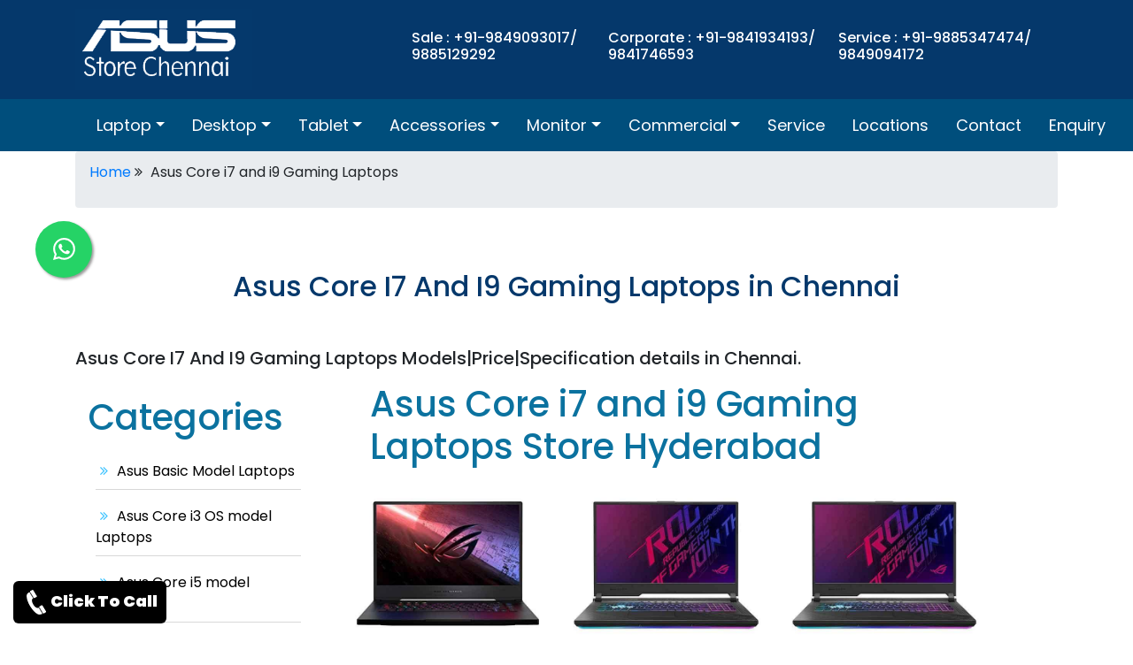

--- FILE ---
content_type: text/html; charset=UTF-8
request_url: https://www.asusshowroom.in/asus-core-i7-and-i9-gaming-laptops.html
body_size: 7957
content:
<!DOCTYPE html>
<html lang="en">
<head>
	<meta charset="UTF-8">
	<meta name="viewport" content="width=device-width, initial-scale=1.0">
	<link rel="stylesheet" href="https://cdn.jsdelivr.net/npm/bootstrap@4.6.2/dist/css/bootstrap.min.css" />
	<link rel="stylesheet" type="text/css" href="https://www.asusshowroom.in/css/style.css" />
	<link rel="stylesheet" href="https://cdnjs.cloudflare.com/ajax/libs/font-awesome/4.7.0/css/font-awesome.min.css">
	<link rel="stylesheet" type="text/css" href="css/whatsapp_float.css">
	<meta name="robots" content="index, follow" />
	<meta name="keywords" content="asus Asus Core i7 and i9 Gaming Laptops store chennai,asus Asus Core i7 and i9 Gaming Laptops store near me,asus india,asus Asus Core i7 and i9 Gaming Laptops store near me,asus store online,asus laptops,asus desktops,asus store,asus store Chennai,asus store locator,asus mobile showroom in chennai,Chennai,asus vivobook laptop,asus showroom,asus showroom near me,asus laptop showroom near me,asus showroom in chennai anna nagar,asus showroom in tambaram,asus showroom in velachery,asus showroom in ambattur,asus showroom in valluvarkottam,asus showroom in nungambakkam,asus showroom in kodambakkam high road,asus mobile,asus tablet,asus rog laptop,asus rog mobile,asus laptop showroom in chennai,asus laptop showroom,asus desktop computer,asus dealers,asus supplier,asus distributor,asus vivobook 15,asus expertbook b9,asus expertbook b9450,asus vivo aio v222ua,asus desktop i5,asus desktop i3,asus desktop i7,asus gaming desktop,asus gaming pc,asus gaming monitor,asus gaming monitor 4k,asus ROG Swift PG27UQ 27 inch Gaming Monitor,asus TUF Gaming,asus tablet 4g,asus tablet 4g 10 inch,asus server,asus workstation laptop,asus Workstations,asus Server & Workstation,asus laptop store,chennai,Chennai,anna nagar,velachery,ambattur,kodambakkam,nungambakkam" />
	<meta name="author" content="Administrator" />
	<meta name="description" content="contact 9551913312 - Asus Core i7 and i9 Gaming Laptops dealers hyderabad, Asus Core i7 and i9 Gaming Laptops in hyderabad, Latest Asus Core i7 and i9 Gaming Laptops price hyderabad, Buy Asus Core i7 and i9 Gaming Laptops online hyderabad, Best Asus Core i7 and i9 Gaming Laptops pricelist hyderabad, asus service center hyderabad, Asus Core i7 and i9 Gaming Laptops price hyderabad" />
	<meta name="Generator" content="HTMLpad"/>
	<meta name="title" content="asus showroom hyderabad, asus laptop store hyderabad, asus dealers hyderabad, asus store hyderabad, asus store near me, asus store in hyderabad, asus laptop store near me in hyderabad, asus store online, asus laptops price hyderabad, asus desktops price hyderabad, asus showroom in hydeabad, asus stores hyderabad, asus laptop stores hyderabad, asus montior dealers in hyderabad, asus vivobook laptop price in hyderabad, asus desktop price in hyderabad, asus showroom near me in telengana, asus laptop showroom near me in telengana, asus showroom in hyderabad ameerpet, asus showroom in Kondapur, asus showroom in Uppal, asus showroom in Kukatpally, asus showroom in ToliChowki, asus store in ameerpet, asus store in Kondapur, asus monitor hyderabad, asus rog laptop Hyderabad price , asus rog monitor hyderabad price, asus laptop showroom in Kukatpally, asus laptop showroom, asus desktop computer, asus dealers hyderabad, asus supplier in hyderabad, asus distributor in hyderabad, asus desktop i5 models hyderabad, asus desktop i3 model hyderabad, asus desktop i7 model hyderabad, asus gaming desktop price list hyderabad, asus gaming pc pricelist hyderabad, asus gaming monitor price list hyderabad, asus gaming monitor 4k price hyderabad, asus ROG Swift PG27UQ 27 inch Gaming Monitor price hyderabad, asus TUF Gaming monitor hyderabad, asus server hyderabad, asus workstation laptop hyderabad, asus Workstations price hyderabad, asus Server & Workstation price hyderabad, asus laptop store in hyderabad, asus dealers in hyderabad, asus core i3 laptop price hyderabad, asus core i5 laptop models hyderabad, asus zenbook laptop dealers hyderabad, asus vivobook laptop price hyderabad, asus rog laptop price hyderabad, asus expertbook laptops hyderabad, asus chrome book laptops hyderabad, asus gaming laptop price hyderabad, asus tuf laptops price hyderabad, asus ai laptop price hyderabad, asus Copilot ai laptop price hyderabad" />
	<title>Asus Core i7 and i9 Gaming Laptops Stores Hyderabad|Asus Core i7 and i9 Gaming Laptops Price|Dealers|Hyderabad|Telangana</title>
	<link rel="canonical" href="https://www.asusshowroom.in/asus-core-i7-and-i9-gaming-laptops.html" />
	<!-- Global site tag (gtag.js) - Google Analytics -->
<script async src="https://www.googletagmanager.com/gtag/js?id=G-M8TXF4THFJ"></script>
<!--<script>
  window.dataLayer = window.dataLayer || [];
  function gtag(){dataLayer.push(arguments);}
  gtag('js', new Date());

  gtag('config', 'G-M8TXF4THFJ');
</script>-->
</head>
<body>
	<header class="page-wrapper page-head">
		<div class="container">
			<div class="row">
				<div class="col-md-4">
					<div class="page-logo"><a href="https://www.asusshowroom.in"><img src="images/logo.png" alt="asus showroom in hyderabad" title="asus laptop price in hyderabad, telangana" class="img-fluid"/></a></div>
				</div>
			
				<div class="col-md-8 d-flex align-items-center">
					<div class="page-contact d-flex">
						<h6>Sale :  +91-9849093017/ 9885129292</h6>
						<h6>Corporate : +91-9841934193/ 9841746593</h6>
						<h6>Service : +91-9885347474/ 9849094172</a></h6>
					</div>
				</div>
			</div>
		</div>
			<div class="page-wrapper page-menu">
			<div class="container">
			<nav class="navbar navbar-expand-xl navbar-dark">
				<button class="navbar-toggler" type="button" aria-label="menu" data-toggle="collapse" data-target="#main_nav">
					<span class="navbar-toggler-icon"></span>
				</button>
				<div class="collapse navbar-collapse" id="main_nav">
					<ul class="navbar-nav">
					                            <li class="nav-item dropdown"> <a class="nav-link dropdown-toggle" href="#" data-toggle="dropdown">Laptop</a>
							<ul class="dropdown-menu">
                                                             <li><a class="dropdown-item" href="https://www.asusshowroom.in/asus-basic-model-laptops.html">Asus Basic Model Laptops</a></li> 
                                                             <li><a class="dropdown-item" href="https://www.asusshowroom.in/asus-core-i3-os-model-laptops.html">Asus Core i3 OS model Laptops</a></li> 
                                                             <li><a class="dropdown-item" href="https://www.asusshowroom.in/asus-core-i5-model-laptops.html">Asus Core i5 model Laptops</a></li> 
                                                             <li><a class="dropdown-item" href="https://www.asusshowroom.in/asus-zenbook-laptops.html">Asus Zenbook Laptops</a></li> 
                                                             <li><a class="dropdown-item" href="https://www.asusshowroom.in/asus-vivobook-laptops.html">Asus Vivobook Laptops</a></li> 
                                                             <li><a class="dropdown-item" href="https://www.asusshowroom.in/asus-rog-laptops.html">Asus ROG Laptops</a></li> 
                                                             <li><a class="dropdown-item" href="https://www.asusshowroom.in/asus-core-i7-and-i9-gaming-laptops.html">Asus Core i7 and i9 Gaming Laptops</a></li> 
                                                             <li><a class="dropdown-item" href="https://www.asusshowroom.in/asus-eee-books-and-basic-model-laptops.html">Asus Eee Books and Basic Model Laptops</a></li> 
                                                             <li><a class="dropdown-item" href="https://www.asusshowroom.in/asus-tuf-laptops.html">Asus TUF Laptops</a></li> 
                                                             <li><a class="dropdown-item" href="https://www.asusshowroom.in/asus-expertbook-laptop.html">Asus Expertbook Laptop</a></li> 
                                                             <li><a class="dropdown-item" href="https://www.asusshowroom.in/asus-copilot-ai-laptop.html">Asus Copilot AI Laptop</a></li> 
                                                             <li><a class="dropdown-item" href="https://www.asusshowroom.in/asus-chromebook-laptop.html">Asus Chromebook Laptop</a></li> 
                                                             <li><a class="dropdown-item" href="https://www.asusshowroom.in/asus-proart-laptop.html">Asus ProArt Laptop</a></li> 
                                                        </ul></li>
                                                    <li class="nav-item dropdown"> <a class="nav-link dropdown-toggle" href="#" data-toggle="dropdown">Desktop</a>
							<ul class="dropdown-menu">
                                                             <li><a class="dropdown-item" href="https://www.asusshowroom.in/asus-all-in-one-desktops.html">Asus All in One Desktops</a></li> 
                                                             <li><a class="dropdown-item" href="https://www.asusshowroom.in/asus-tower-desktops.html">Asus Tower Desktops</a></li> 
                                                             <li><a class="dropdown-item" href="https://www.asusshowroom.in/asus-gaming-desktops.html">Asus Gaming Desktops</a></li> 
                                                             <li><a class="dropdown-item" href="https://www.asusshowroom.in/asus-mini-pc.html">Asus Mini PC</a></li> 
                                                             <li><a class="dropdown-item" href="https://www.asusshowroom.in/asus-chromebox.html">Asus Chromebox</a></li> 
                                                             <li><a class="dropdown-item" href="https://www.asusshowroom.in/asus-rog-desktop.html">Asus ROG Desktop</a></li> 
                                                        </ul></li>
                                                    <li class="nav-item dropdown"> <a class="nav-link dropdown-toggle" href="#" data-toggle="dropdown">Tablet</a>
							<ul class="dropdown-menu">
                                                             <li><a class="dropdown-item" href="https://www.asusshowroom.in/asus-transformer-pad.html">Asus Transformer Pad</a></li> 
                                                             <li><a class="dropdown-item" href="https://www.asusshowroom.in/asus-zenpad-theater-8.0.html">Asus ZenPad Theater 8.0</a></li> 
                                                             <li><a class="dropdown-item" href="https://www.asusshowroom.in/asus-zenpad-theater-7.0.html">Asus ZenPad Theater 7.0</a></li> 
                                                             <li><a class="dropdown-item" href="https://www.asusshowroom.in/asus-zenpad-8.0.html">Asus ZenPad 8.0</a></li> 
                                                             <li><a class="dropdown-item" href="https://www.asusshowroom.in/asus-zenpad-7.0.html">Asus ZenPad 7.0</a></li> 
                                                             <li><a class="dropdown-item" href="https://www.asusshowroom.in/asus-zenpad-c-7.0.html">Asus ZenPad C 7.0</a></li> 
                                                             <li><a class="dropdown-item" href="https://www.asusshowroom.in/asus-fonepad.html">Asus Fonepad</a></li> 
                                                             <li><a class="dropdown-item" href="https://www.asusshowroom.in/asus-vivo-tab.html">Asus Vivo Tab</a></li> 
                                                        </ul></li>
                                                    <li class="nav-item dropdown"> <a class="nav-link dropdown-toggle" href="#" data-toggle="dropdown">Accessories</a>
							<ul class="dropdown-menu">
                                                             <li><a class="dropdown-item" href="https://www.asusshowroom.in/asus-battery.html">Asus Battery</a></li> 
                                                             <li><a class="dropdown-item" href="https://www.asusshowroom.in/asus-adapter.html">Asus Adapter</a></li> 
                                                             <li><a class="dropdown-item" href="https://www.asusshowroom.in/asus-keyboard.html">Asus Keyboard</a></li> 
                                                             <li><a class="dropdown-item" href="https://www.asusshowroom.in/asus-mouse.html">Asus Mouse</a></li> 
                                                             <li><a class="dropdown-item" href="https://www.asusshowroom.in/asus-motherboard.html">Asus Motherboard</a></li> 
                                                             <li><a class="dropdown-item" href="https://www.asusshowroom.in/asus-graphics-card.html">Asus Graphics Card</a></li> 
                                                        </ul></li>
                                                    <li class="nav-item dropdown"> <a class="nav-link dropdown-toggle" href="#" data-toggle="dropdown">Monitor</a>
							<ul class="dropdown-menu">
                                                             <li><a class="dropdown-item" href="https://www.asusshowroom.in/asus-gaming-monitor.html">Asus Gaming Monitor</a></li> 
                                                             <li><a class="dropdown-item" href="https://www.asusshowroom.in/asus-tuf-gaming-monitor.html">Asus TUF Gaming Monitor</a></li> 
                                                             <li><a class="dropdown-item" href="https://www.asusshowroom.in/asus-proart-monitor.html">Asus ProArt Monitor</a></li> 
                                                             <li><a class="dropdown-item" href="https://www.asusshowroom.in/asus-zenscreen-monitor.html">Asus ZenScreen Monitor</a></li> 
                                                             <li><a class="dropdown-item" href="https://www.asusshowroom.in/asus-business-monitor.html">Asus Business Monitor</a></li> 
                                                             <li><a class="dropdown-item" href="https://www.asusshowroom.in/asus-rog-monitor.html">Asus ROG Monitor</a></li> 
                                                             <li><a class="dropdown-item" href="https://www.asusshowroom.in/asus-medical-monitor.html">Asus Medical Monitor</a></li> 
                                                        </ul></li>
                                                    <li class="nav-item dropdown"> <a class="nav-link dropdown-toggle" href="#" data-toggle="dropdown">Commercial</a>
							<ul class="dropdown-menu">
                                                             <li><a class="dropdown-item" href="https://www.asusshowroom.in/asus-server.html">Asus Server</a></li> 
                                                             <li><a class="dropdown-item" href="https://www.asusshowroom.in/asus-workstation.html">Asus Workstation</a></li> 
                                                             <li><a class="dropdown-item" href="https://www.asusshowroom.in/asus-commercial-desktop.html">Asus Commercial Desktop</a></li> 
                                                             <li><a class="dropdown-item" href="https://www.asusshowroom.in/asus-notebooks.html">Asus Notebooks</a></li> 
                                                             <li><a class="dropdown-item" href="https://www.asusshowroom.in/asus-projector.html">Asus Projector</a></li> 
                                                             <li><a class="dropdown-item" href="https://www.asusshowroom.in/asus-storage.html">Asus storage</a></li> 
                                                        </ul></li>
                        						<li class="nav-item"><a class="nav-link" href="asus-laptop-service-chennai.html">Service</a></li>
						<li class="nav-item"><a class="nav-link" href="locations.html">Locations</a></li>
						<li class="nav-item"><a class="nav-link" href="contact.html">Contact</a></li>
						<li class="nav-item"><a class="nav-link" href="enquiry.html">Enquiry</a></li>
					</ul>
				</div> 
			</nav>
			</div>
		</div>
	</header><!--<div class="page-wrapper">
		<div class="container">
			<div class="row">
				<div class="col-md-4">
					<div class="category-img">
						<a href="http://asusshowroom.in/asus-zenbook-laptops.html"><div class="category-images"><img src="images/asus-laptop.webp" title="asus zenbook laptops hyderabad" alt="asus zenbook laptop price hyderabad" class="img-fluid" /></div></a>
					</div>
				</div>
				<div class="col-md-4">
					<div class="category-img">
						<a href="http://asusshowroom.in/asus-gaming-desktops.html"><div class="category-images"><img src="images/asus-desktop-chennai.webp" title="asus gaming desktop hyderabad" alt="asus gaming desktop price hyderabad" class="img-fluid" /></div></a>
					</div>
				</div>
				<div class="col-md-4">
					<div class="category-img">
						<a href="http://asusshowroom.in/asus-zenbook-laptops.html"><div class="category-images"><img src="images/asus-laptop-chennai.webp" title="asus zenbook laptops hyderabad" alt="asus zenbook laptop price hyderabad" class="img-fluid" /></div></a>
					</div>
				</div>
			</div>
		</div>
	</div>-->
	<div class="page-wrapper">
		<div class="container">
			<div class="breadcrumb">
				<p><a href="https://asusshowroom.in">Home</a> <i class="fa fa-angle-double-right" aria-hidden="true"></i> Asus Core i7 and i9 Gaming Laptops</p>
			</div>
			
			<div class="title"><h2>Asus Core I7 And I9 Gaming Laptops in Chennai</h2></div>
			<div class="home-content">
				<h5 class="cat-content-header">Asus Core I7 And I9 Gaming Laptops Models|Price|Specification details in Chennai. </h5>
				<p></p>
			</div>
			
			<div class="col-md-12">
				<div class="row">
					<div class="col-md-3">
						<div class="page-cat">
							<h1>Categories</h1>
																<p><a href="https://www.asusshowroom.in/asus-basic-model-laptops.html"><i class="fa fa-angle-double-right" aria-hidden="true"></i>Asus Basic Model Laptops</a></p>
																<p><a href="https://www.asusshowroom.in/asus-core-i3-os-model-laptops.html"><i class="fa fa-angle-double-right" aria-hidden="true"></i>Asus Core i3 OS model Laptops</a></p>
																<p><a href="https://www.asusshowroom.in/asus-core-i5-model-laptops.html"><i class="fa fa-angle-double-right" aria-hidden="true"></i>Asus Core i5 model Laptops</a></p>
																<p><a href="https://www.asusshowroom.in/asus-zenbook-laptops.html"><i class="fa fa-angle-double-right" aria-hidden="true"></i>Asus Zenbook Laptops</a></p>
																<p><a href="https://www.asusshowroom.in/asus-vivobook-laptops.html"><i class="fa fa-angle-double-right" aria-hidden="true"></i>Asus Vivobook Laptops</a></p>
																<p><a href="https://www.asusshowroom.in/asus-rog-laptops.html"><i class="fa fa-angle-double-right" aria-hidden="true"></i>Asus ROG Laptops</a></p>
																<p><a href="https://www.asusshowroom.in/asus-core-i7-and-i9-gaming-laptops.html"><i class="fa fa-angle-double-right" aria-hidden="true"></i>Asus Core i7 and i9 Gaming Laptops</a></p>
																<p><a href="https://www.asusshowroom.in/asus-eee-books-and-basic-model-laptops.html"><i class="fa fa-angle-double-right" aria-hidden="true"></i>Asus Eee Books and Basic Model Laptops</a></p>
																<p><a href="https://www.asusshowroom.in/asus-tuf-laptops.html"><i class="fa fa-angle-double-right" aria-hidden="true"></i>Asus TUF Laptops</a></p>
																<p><a href="https://www.asusshowroom.in/asus-expertbook-laptop.html"><i class="fa fa-angle-double-right" aria-hidden="true"></i>Asus Expertbook Laptop</a></p>
																<p><a href="https://www.asusshowroom.in/asus-copilot-ai-laptop.html"><i class="fa fa-angle-double-right" aria-hidden="true"></i>Asus Copilot AI Laptop</a></p>
																<p><a href="https://www.asusshowroom.in/asus-chromebook-laptop.html"><i class="fa fa-angle-double-right" aria-hidden="true"></i>Asus Chromebook Laptop</a></p>
																<p><a href="https://www.asusshowroom.in/asus-proart-laptop.html"><i class="fa fa-angle-double-right" aria-hidden="true"></i>Asus ProArt Laptop</a></p>
														
						</div>
					</div>
				<div class="col-md-8">
					
							<div class="lap-title"><h1>Asus Core i7 and i9 Gaming Laptops Store Hyderabad</h1></div>
							<div class="row">
								
																	<div class="col-md-4">
										<div class="category-items">
											<div class="category-images">
												<img src="https://www.asusshowroom.in/upload/big/asus-rog-zephyrus-s15-gx502lws-hf120t-laptop.jpg" alt="Asus ROG Zephyrus S15 GX502LWS HF120T Laptop price in hyderabad, telangana, nellore, vizag, bangalore" title="Asus ROG Zephyrus S15 GX502LWS HF120T Laptop dealers price" class="img-fluid" />
											</div>
											<div class="category-title"><h3>Asus ROG Zephyrus S15 GX502LWS HF120T Laptop</h3></div>
											<div class="category-button"><button class="btn btn-info" type="submit"><a href="https://www.asusshowroom.in/Asus-ROG-Zephyrus-S15-GX502LWS-HF120T-Laptop.html" title="asus core i7 and i9 gaming laptops">View More</a></button></div>
											
										</div>
									</div>
																		<div class="col-md-4">
										<div class="category-items">
											<div class="category-images">
												<img src="https://www.asusshowroom.in/upload/big/asus-rog-strix-scar-17-g732lxs-hg059t-laptop.jpg" alt="Asus Rog Strix Scar 17 G732LXS HG059T Laptop price in hyderabad, telangana, nellore, vizag, bangalore" title="Asus Rog Strix Scar 17 G732LXS HG059T Laptop dealers price" class="img-fluid" />
											</div>
											<div class="category-title"><h3>Asus Rog Strix Scar 17 G732LXS HG059T Laptop</h3></div>
											<div class="category-button"><button class="btn btn-info" type="submit"><a href="https://www.asusshowroom.in/Asus-Rog-Strix-Scar-17-G732LXS-HG059T-Laptop.html" title="asus core i7 and i9 gaming laptops">View More</a></button></div>
											
										</div>
									</div>
																		<div class="col-md-4">
										<div class="category-items">
											<div class="category-images">
												<img src="https://www.asusshowroom.in/upload/big/asus-rog-strix-scar-17-g732lxs-hg010t-laptop.jpg" alt="Asus Rog Strix Scar 17 G732LXS HG010T Laptop price in hyderabad, telangana, nellore, vizag, bangalore" title="Asus Rog Strix Scar 17 G732LXS HG010T Laptop dealers price" class="img-fluid" />
											</div>
											<div class="category-title"><h3>Asus Rog Strix Scar 17 G732LXS HG010T Laptop</h3></div>
											<div class="category-button"><button class="btn btn-info" type="submit"><a href="https://www.asusshowroom.in/Asus-Rog-Strix-Scar-17-G732LXS-HG010T-Laptop.html" title="asus core i7 and i9 gaming laptops">View More</a></button></div>
											
										</div>
									</div>
																		<div class="col-md-4">
										<div class="category-items">
											<div class="category-images">
												<img src="https://www.asusshowroom.in/upload/big/asus-rog-zephyrus-s15-x502lws-hf120t-laptop.jpg" alt="Asus Rog Zephyrus S15 X502LWS HF120T Laptop price in hyderabad, telangana, nellore, vizag, bangalore" title="Asus Rog Zephyrus S15 X502LWS HF120T Laptop dealers price" class="img-fluid" />
											</div>
											<div class="category-title"><h3>Asus Rog Zephyrus S15 X502LWS HF120T Laptop</h3></div>
											<div class="category-button"><button class="btn btn-info" type="submit"><a href="https://www.asusshowroom.in/Asus-Rog-Zephyrus-S15-X502LWS-HF120T-Laptop.html" title="asus core i7 and i9 gaming laptops">View More</a></button></div>
											
										</div>
									</div>
																		<div class="col-md-4">
										<div class="category-items">
											<div class="category-images">
												<img src="https://www.asusshowroom.in/upload/big/asus-rog-strix-g17-g712lu-ev008ts-laptop.jpg" alt="Asus Rog Strix G17 G712LU EV008TS Laptop price in hyderabad, telangana, nellore, vizag, bangalore" title="Asus Rog Strix G17 G712LU EV008TS Laptop dealers price" class="img-fluid" />
											</div>
											<div class="category-title"><h3>Asus Rog Strix G17 G712LU EV008TS Laptop</h3></div>
											<div class="category-button"><button class="btn btn-info" type="submit"><a href="https://www.asusshowroom.in/Asus-Rog-Strix-G17-G712LU-EV008TS-Laptop.html" title="asus core i7 and i9 gaming laptops">View More</a></button></div>
											
										</div>
									</div>
																		<div class="col-md-4">
										<div class="category-items">
											<div class="category-images">
												<img src="https://www.asusshowroom.in/upload/big/asus-rog-strix-g17-g712lu-ev013ts-laptop.jpg" alt="Asus Rog Strix G17 G712LU EV013TS Laptop price in hyderabad, telangana, nellore, vizag, bangalore" title="Asus Rog Strix G17 G712LU EV013TS Laptop dealers price" class="img-fluid" />
											</div>
											<div class="category-title"><h3>Asus Rog Strix G17 G712LU EV013TS Laptop</h3></div>
											<div class="category-button"><button class="btn btn-info" type="submit"><a href="https://www.asusshowroom.in/Asus-Rog-Strix-G17-G712LU-EV013TS-Laptop.html" title="asus core i7 and i9 gaming laptops">View More</a></button></div>
											
										</div>
									</div>
																		<div class="col-md-4">
										<div class="category-items">
											<div class="category-images">
												<img src="https://www.asusshowroom.in/upload/big/asus-rog-strix-g512li-hn364ts-laptop.jpg" alt="Asus Rog Strix G512LI HN364TS Laptop price in hyderabad, telangana, nellore, vizag, bangalore" title="Asus Rog Strix G512LI HN364TS Laptop dealers price" class="img-fluid" />
											</div>
											<div class="category-title"><h3>Asus Rog Strix G512LI HN364TS Laptop</h3></div>
											<div class="category-button"><button class="btn btn-info" type="submit"><a href="https://www.asusshowroom.in/Asus-Rog-Strix-G512LI-HN364TS-Laptop.html" title="asus core i7 and i9 gaming laptops">View More</a></button></div>
											
										</div>
									</div>
																		<div class="col-md-4">
										<div class="category-items">
											<div class="category-images">
												<img src="https://www.asusshowroom.in/upload/big/asus-tuf-dash-fx516pm-az155ts-laptop.jpg" alt="Asus Tuf Dash FX516PM AZ155TS Laptop price in hyderabad, telangana, nellore, vizag, bangalore" title="Asus Tuf Dash FX516PM AZ155TS Laptop dealers price" class="img-fluid" />
											</div>
											<div class="category-title"><h3>Asus Tuf Dash FX516PM AZ155TS Laptop</h3></div>
											<div class="category-button"><button class="btn btn-info" type="submit"><a href="https://www.asusshowroom.in/Asus-Tuf-Dash-FX516PM-AZ155TS-Laptop.html" title="asus core i7 and i9 gaming laptops">View More</a></button></div>
											
										</div>
									</div>
																		<div class="col-md-4">
										<div class="category-items">
											<div class="category-images">
												<img src="https://www.asusshowroom.in/upload/big/asus-vivobook-s-s14-s433ea-am702ts-laptop.jpg" alt="Asus Vivobook S s14 S433EA AM702TS Laptop price in hyderabad, telangana, nellore, vizag, bangalore" title="Asus Vivobook S s14 S433EA AM702TS Laptop dealers price" class="img-fluid" />
											</div>
											<div class="category-title"><h3>Asus Vivobook S s14 S433EA AM702TS Laptop</h3></div>
											<div class="category-button"><button class="btn btn-info" type="submit"><a href="https://www.asusshowroom.in/Asus-Vivobook-S-s14-S433EA-AM702TS-Laptop.html" title="asus core i7 and i9 gaming laptops">View More</a></button></div>
											
										</div>
									</div>
																		<div class="col-md-4">
										<div class="category-items">
											<div class="category-images">
												<img src="https://www.asusshowroom.in/upload/big/asus-vivobook-s15-s532eq-bq701ts-laptop.jpg" alt="Asus Vivobook s15 S532EQ BQ701TS Laptop price in hyderabad, telangana, nellore, vizag, bangalore" title="Asus Vivobook s15 S532EQ BQ701TS Laptop dealers price" class="img-fluid" />
											</div>
											<div class="category-title"><h3>Asus Vivobook s15 S532EQ BQ701TS Laptop</h3></div>
											<div class="category-button"><button class="btn btn-info" type="submit"><a href="https://www.asusshowroom.in/Asus-Vivobook-s15-S532EQ-BQ701TS-Laptop.html" title="asus core i7 and i9 gaming laptops">View More</a></button></div>
											
										</div>
									</div>
																		<div class="col-md-4">
										<div class="category-items">
											<div class="category-images">
												<img src="https://www.asusshowroom.in/upload/big/asus-zenbook-flip-s-oled-fux371ea-hl701ts-laptop.jpg" alt="Asus Zenbook Flip S Oled FUX371EA HL701TS Laptop price in hyderabad, telangana, nellore, vizag, bangalore" title="Asus Zenbook Flip S Oled FUX371EA HL701TS Laptop dealers price" class="img-fluid" />
											</div>
											<div class="category-title"><h3>Asus Zenbook Flip S Oled FUX371EA HL701TS Laptop</h3></div>
											<div class="category-button"><button class="btn btn-info" type="submit"><a href="https://www.asusshowroom.in/Asus-Zenbook-Flip-S-Oled-FUX371EA-HL701TS-Laptop.html" title="asus core i7 and i9 gaming laptops">View More</a></button></div>
											
										</div>
									</div>
																		<div class="col-md-4">
										<div class="category-items">
											<div class="category-images">
												<img src="https://www.asusshowroom.in/upload/big/asus-zenbook-pro-duo-ux581lv-h2035t-laptop.png" alt="Asus Zenbook Pro Duo UX581LV H2035T Laptop price in hyderabad, telangana, nellore, vizag, bangalore" title="Asus Zenbook Pro Duo UX581LV H2035T Laptop dealers price" class="img-fluid" />
											</div>
											<div class="category-title"><h3>Asus Zenbook Pro Duo UX581LV H2035T Laptop</h3></div>
											<div class="category-button"><button class="btn btn-info" type="submit"><a href="https://www.asusshowroom.in/Asus-Zenbook-Pro-Duo-UX581LV-H2035T-Laptop.html" title="asus core i7 and i9 gaming laptops">View More</a></button></div>
											
										</div>
									</div>
																		<div class="col-md-4">
										<div class="category-items">
											<div class="category-images">
												<img src="https://www.asusshowroom.in/upload/big/asus-tuf-gaming-g703gxr-ev078r-laptop.png" alt="Asus TUF Gaming G703GXR EV078R Laptop price in hyderabad, telangana, nellore, vizag, bangalore" title="Asus TUF Gaming G703GXR EV078R Laptop dealers price" class="img-fluid" />
											</div>
											<div class="category-title"><h3>Asus TUF Gaming G703GXR EV078R Laptop</h3></div>
											<div class="category-button"><button class="btn btn-info" type="submit"><a href="https://www.asusshowroom.in/Asus-TUF-Gaming-G703GXR-EV078R-Laptop.html" title="asus core i7 and i9 gaming laptops">View More</a></button></div>
											
										</div>
									</div>
																		<div class="col-md-4">
										<div class="category-items">
											<div class="category-images">
												<img src="https://www.asusshowroom.in/upload/big/asus-tuf-gaming-gx531gwr-az044t-laptop.png" alt="Asus TUF Gaming GX531GWR AZ044T Laptop price in hyderabad, telangana, nellore, vizag, bangalore" title="Asus TUF Gaming GX531GWR AZ044T Laptop dealers price" class="img-fluid" />
											</div>
											<div class="category-title"><h3>Asus TUF Gaming GX531GWR AZ044T Laptop</h3></div>
											<div class="category-button"><button class="btn btn-info" type="submit"><a href="https://www.asusshowroom.in/Asus-TUF-Gaming-GX531GWR-AZ044T-Laptop.html" title="asus core i7 and i9 gaming laptops">View More</a></button></div>
											
										</div>
									</div>
																		<div class="col-md-4">
										<div class="category-items">
											<div class="category-images">
												<img src="https://www.asusshowroom.in/upload/big/asus-tuf-gaming-gu502gu-es003t-laptop.png" alt="Asus TUF Gaming GU502GU ES003T Laptop price in hyderabad, telangana, nellore, vizag, bangalore" title="Asus TUF Gaming GU502GU ES003T Laptop dealers price" class="img-fluid" />
											</div>
											<div class="category-title"><h3>Asus TUF Gaming GU502GU ES003T Laptop</h3></div>
											<div class="category-button"><button class="btn btn-info" type="submit"><a href="https://www.asusshowroom.in/Asus-TUF-Gaming-GU502GU-ES003T-Laptop.html" title="asus core i7 and i9 gaming laptops">View More</a></button></div>
											
										</div>
									</div>
																		<div class="col-md-4">
										<div class="category-items">
											<div class="category-images">
												<img src="https://www.asusshowroom.in/upload/big/asus-tuf-gaming-g531gu-es016t-laptop.png" alt="Asus TUF Gaming G531GU ES016T Laptop price in hyderabad, telangana, nellore, vizag, bangalore" title="Asus TUF Gaming G531GU ES016T Laptop dealers price" class="img-fluid" />
											</div>
											<div class="category-title"><h3>Asus TUF Gaming G531GU ES016T Laptop</h3></div>
											<div class="category-button"><button class="btn btn-info" type="submit"><a href="https://www.asusshowroom.in/Asus-TUF-Gaming-G531GU-ES016T-Laptop.html" title="asus core i7 and i9 gaming laptops">View More</a></button></div>
											
										</div>
									</div>
																		<div class="col-md-4">
										<div class="category-items">
											<div class="category-images">
												<img src="https://www.asusshowroom.in/upload/big/asus-tuf-gaming-fx505dt-al162t-laptop.png" alt="Asus TUF Gaming FX505DT AL162T Laptop price in hyderabad, telangana, nellore, vizag, bangalore" title="Asus TUF Gaming FX505DT AL162T Laptop dealers price" class="img-fluid" />
											</div>
											<div class="category-title"><h3>Asus TUF Gaming FX505DT AL162T Laptop</h3></div>
											<div class="category-button"><button class="btn btn-info" type="submit"><a href="https://www.asusshowroom.in/Asus-TUF-Gaming-FX505DT-AL162T-Laptop.html" title="asus core i7 and i9 gaming laptops">View More</a></button></div>
											
										</div>
									</div>
																		<div class="col-md-4">
										<div class="category-items">
											<div class="category-images">
												<img src="https://www.asusshowroom.in/upload/big/asus-tuf-gaming-g531gw-az113t-laptop.jpg" alt="Asus TUF Gaming G531GW AZ113T Laptop price in hyderabad, telangana, nellore, vizag, bangalore" title="Asus TUF Gaming G531GW AZ113T Laptop dealers price" class="img-fluid" />
											</div>
											<div class="category-title"><h3>Asus TUF Gaming G531GW AZ113T Laptop</h3></div>
											<div class="category-button"><button class="btn btn-info" type="submit"><a href="https://www.asusshowroom.in/Asus-TUF-Gaming-G531GW-AZ113T-Laptop.html" title="asus core i7 and i9 gaming laptops">View More</a></button></div>
											
										</div>
									</div>
																		<div class="col-md-4">
										<div class="category-items">
											<div class="category-images">
												<img src="https://www.asusshowroom.in/upload/big/asus-tuf-gaming-gx531gwr-es024t-laptop.jpg" alt="Asus TUF Gaming GX531GWR ES024T Laptop price in hyderabad, telangana, nellore, vizag, bangalore" title="Asus TUF Gaming GX531GWR ES024T Laptop dealers price" class="img-fluid" />
											</div>
											<div class="category-title"><h3>Asus TUF Gaming GX531GWR ES024T Laptop</h3></div>
											<div class="category-button"><button class="btn btn-info" type="submit"><a href="https://www.asusshowroom.in/Asus-TUF-Gaming-GX531GWR-ES024T-Laptop.html" title="asus core i7 and i9 gaming laptops">View More</a></button></div>
											
										</div>
									</div>
																		<div class="col-md-4">
										<div class="category-items">
											<div class="category-images">
												<img src="https://www.asusshowroom.in/upload/big/asus-tuf-gaming-g531gv-az289t-laptop.png" alt="Asus TUF Gaming G531GV AZ289T Laptop price in hyderabad, telangana, nellore, vizag, bangalore" title="Asus TUF Gaming G531GV AZ289T Laptop dealers price" class="img-fluid" />
											</div>
											<div class="category-title"><h3>Asus TUF Gaming G531GV AZ289T Laptop</h3></div>
											<div class="category-button"><button class="btn btn-info" type="submit"><a href="https://www.asusshowroom.in/Asus-TUF-Gaming-G531GV-AZ289T-Laptop.html" title="asus core i7 and i9 gaming laptops">View More</a></button></div>
											
										</div>
									</div>
																		<div class="col-md-4">
										<div class="category-items">
											<div class="category-images">
												<img src="https://www.asusshowroom.in/upload/big/asus-tuf-gaming-g531gu-es133t-laptop.png" alt="Asus TUF Gaming G531GU ES133T laptop price in hyderabad, telangana, nellore, vizag, bangalore" title="Asus TUF Gaming G531GU ES133T laptop dealers price" class="img-fluid" />
											</div>
											<div class="category-title"><h3>Asus TUF Gaming G531GU ES133T laptop</h3></div>
											<div class="category-button"><button class="btn btn-info" type="submit"><a href="https://www.asusshowroom.in/Asus-TUF-Gaming-G531GU-ES133T-laptop.html" title="asus core i7 and i9 gaming laptops">View More</a></button></div>
											
										</div>
									</div>
																		<div class="col-md-4">
										<div class="category-items">
											<div class="category-images">
												<img src="https://www.asusshowroom.in/upload/big/asus-tuf-gaming-g531gu-es104t-laptop.png" alt="Asus TUF Gaming G531GU ES104T Laptop price in hyderabad, telangana, nellore, vizag, bangalore" title="Asus TUF Gaming G531GU ES104T Laptop dealers price" class="img-fluid" />
											</div>
											<div class="category-title"><h3>Asus TUF Gaming G531GU ES104T Laptop</h3></div>
											<div class="category-button"><button class="btn btn-info" type="submit"><a href="https://www.asusshowroom.in/Asus-TUF-Gaming-G531GU-ES104T-Laptop.html" title="asus core i7 and i9 gaming laptops">View More</a></button></div>
											
										</div>
									</div>
																		<div class="col-md-4">
										<div class="category-items">
											<div class="category-images">
												<img src="https://www.asusshowroom.in/upload/big/asus-rog-g531gu-es511t-gaming-laptop.jpg" alt="Asus ROG G531GU ES511T Gaming Laptop price in hyderabad, telangana, nellore, vizag, bangalore" title="Asus ROG G531GU ES511T Gaming Laptop dealers price" class="img-fluid" />
											</div>
											<div class="category-title"><h3>Asus ROG G531GU ES511T Gaming Laptop</h3></div>
											<div class="category-button"><button class="btn btn-info" type="submit"><a href="https://www.asusshowroom.in/Asus-ROG-G531GU-ES511T-Gaming-Laptop.html" title="asus core i7 and i9 gaming laptops">View More</a></button></div>
											
										</div>
									</div>
																		<div class="col-md-4">
										<div class="category-items">
											<div class="category-images">
												<img src="https://www.asusshowroom.in/upload/big/asus-rog-strix-g-g731gt-h7180t-gaming-laptop.jpg" alt="Asus ROG Strix G G731GT H7180T Gaming Laptop price in hyderabad, telangana, nellore, vizag, bangalore" title="Asus ROG Strix G G731GT H7180T Gaming Laptop dealers price" class="img-fluid" />
											</div>
											<div class="category-title"><h3>Asus ROG Strix G G731GT H7180T Gaming Laptop</h3></div>
											<div class="category-button"><button class="btn btn-info" type="submit"><a href="https://www.asusshowroom.in/Asus-ROG-Strix-G-G731GT-H7180T-Gaming-Laptop.html" title="asus core i7 and i9 gaming laptops">View More</a></button></div>
											
										</div>
									</div>
																		<div class="col-md-4">
										<div class="category-items">
											<div class="category-images">
												<img src="https://www.asusshowroom.in/upload/big/asus-gaming-g731gt-7160t-laptop.png" alt="Asus Gaming G731GT 7160T Laptop price in hyderabad, telangana, nellore, vizag, bangalore" title="Asus Gaming G731GT 7160T Laptop dealers price" class="img-fluid" />
											</div>
											<div class="category-title"><h3>Asus Gaming G731GT 7160T Laptop</h3></div>
											<div class="category-button"><button class="btn btn-info" type="submit"><a href="https://www.asusshowroom.in/Asus-Gaming-G731GT-7160T-Laptop.html" title="asus core i7 and i9 gaming laptops">View More</a></button></div>
											
										</div>
									</div>
																		<div class="col-md-4">
										<div class="category-items">
											<div class="category-images">
												<img src="https://www.asusshowroom.in/upload/big/asus-gaming-g731gt-h7147t-laptop.png" alt="Asus Gaming G731GT H7147T Laptop price in hyderabad, telangana, nellore, vizag, bangalore" title="Asus Gaming G731GT H7147T Laptop dealers price" class="img-fluid" />
											</div>
											<div class="category-title"><h3>Asus Gaming G731GT H7147T Laptop</h3></div>
											<div class="category-button"><button class="btn btn-info" type="submit"><a href="https://www.asusshowroom.in/Asus-Gaming-G731GT-H7147T-Laptop.html" title="asus core i7 and i9 gaming laptops">View More</a></button></div>
											
										</div>
									</div>
																		<div class="col-md-4">
										<div class="category-items">
											<div class="category-images">
												<img src="https://www.asusshowroom.in/upload/big/asus-tuf-gaming-fx504gd-e4992t-laptop.png" alt="Asus TUF Gaming FX504GD E4992T Laptop price in hyderabad, telangana, nellore, vizag, bangalore" title="Asus TUF Gaming FX504GD E4992T Laptop dealers price" class="img-fluid" />
											</div>
											<div class="category-title"><h3>Asus TUF Gaming FX504GD E4992T Laptop</h3></div>
											<div class="category-button"><button class="btn btn-info" type="submit"><a href="https://www.asusshowroom.in/Asus-TUF-Gaming-FX504GD-E4992T-Laptop.html" title="asus core i7 and i9 gaming laptops">View More</a></button></div>
											
										</div>
									</div>
																		<div class="col-md-4">
										<div class="category-items">
											<div class="category-images">
												<img src="https://www.asusshowroom.in/upload/big/asus-rog-strix-g531gt-bq002t-laptop.png" alt="Asus ROG Strix G531GT BQ002T Laptop price in hyderabad, telangana, nellore, vizag, bangalore" title="Asus ROG Strix G531GT BQ002T Laptop dealers price" class="img-fluid" />
											</div>
											<div class="category-title"><h3>Asus ROG Strix G531GT BQ002T Laptop</h3></div>
											<div class="category-button"><button class="btn btn-info" type="submit"><a href="https://www.asusshowroom.in/Asus-ROG-Strix-G531GT-BQ002T-Laptop.html" title="asus core i7 and i9 gaming laptops">View More</a></button></div>
											
										</div>
									</div>
																		<div class="col-md-4">
										<div class="category-items">
											<div class="category-images">
												<img src="https://www.asusshowroom.in/upload/big/asus-tuf-gaming-fx505gt-bq006t-laptop.png" alt="ASUS TUF Gaming FX505GT BQ006T Laptop price in hyderabad, telangana, nellore, vizag, bangalore" title="ASUS TUF Gaming FX505GT BQ006T Laptop dealers price" class="img-fluid" />
											</div>
											<div class="category-title"><h3>ASUS TUF Gaming FX505GT BQ006T Laptop</h3></div>
											<div class="category-button"><button class="btn btn-info" type="submit"><a href="https://www.asusshowroom.in/ASUS-TUF-Gaming-FX505GT-BQ006T-Laptop.html" title="asus core i7 and i9 gaming laptops">View More</a></button></div>
											
										</div>
									</div>
																		<div class="col-md-4">
										<div class="category-items">
											<div class="category-images">
												<img src="https://www.asusshowroom.in/upload/big/asus-tuf-fx505gm-bq344t-gaming-laptop.png" alt="ASUS TUF FX505GM BQ344T Gaming Laptop price in hyderabad, telangana, nellore, vizag, bangalore" title="ASUS TUF FX505GM BQ344T Gaming Laptop dealers price" class="img-fluid" />
											</div>
											<div class="category-title"><h3>ASUS TUF FX505GM BQ344T Gaming Laptop</h3></div>
											<div class="category-button"><button class="btn btn-info" type="submit"><a href="https://www.asusshowroom.in/ASUS-TUF-FX505GM-BQ344T-Gaming-Laptop.html" title="asus core i7 and i9 gaming laptops">View More</a></button></div>
											
										</div>
									</div>
																		<div class="col-md-4">
										<div class="category-items">
											<div class="category-images">
												<img src="https://www.asusshowroom.in/upload/big/asus-rog-strix-g-g531gd-bq036t-gaming-laptop.png" alt="ASUS ROG Strix G G531GD BQ036T Gaming Laptop price in hyderabad, telangana, nellore, vizag, bangalore" title="ASUS ROG Strix G G531GD BQ036T Gaming Laptop dealers price" class="img-fluid" />
											</div>
											<div class="category-title"><h3>ASUS ROG Strix G G531GD BQ036T Gaming Laptop</h3></div>
											<div class="category-button"><button class="btn btn-info" type="submit"><a href="https://www.asusshowroom.in/ASUS-ROG-Strix-G-G531GD-BQ036T-Gaming-Laptop.html" title="asus core i7 and i9 gaming laptops">View More</a></button></div>
											
										</div>
									</div>
																		<div class="col-md-4">
										<div class="category-items">
											<div class="category-images">
												<img src="https://www.asusshowroom.in/upload/big/asus-rog-strix-g531gd-bq026t-laptop.png" alt="Asus ROG Strix G531GD BQ026T Laptop price in hyderabad, telangana, nellore, vizag, bangalore" title="Asus ROG Strix G531GD BQ026T Laptop dealers price" class="img-fluid" />
											</div>
											<div class="category-title"><h3>Asus ROG Strix G531GD BQ026T Laptop</h3></div>
											<div class="category-button"><button class="btn btn-info" type="submit"><a href="https://www.asusshowroom.in/Asus-ROG-Strix-G531GD-BQ026T-Laptop.html" title="asus core i7 and i9 gaming laptops">View More</a></button></div>
											
										</div>
									</div>
																		<div class="col-md-4">
										<div class="category-items">
											<div class="category-images">
												<img src="https://www.asusshowroom.in/upload/big/asus-zephyrus-g-ga502du-al025t-notebook.png" alt="Asus Zephyrus G GA502DU AL025T Notebook price in hyderabad, telangana, nellore, vizag, bangalore" title="Asus Zephyrus G GA502DU AL025T Notebook dealers price" class="img-fluid" />
											</div>
											<div class="category-title"><h3>Asus Zephyrus G GA502DU AL025T Notebook</h3></div>
											<div class="category-button"><button class="btn btn-info" type="submit"><a href="https://www.asusshowroom.in/Asus-Zephyrus-G-GA502DU-AL025T-Notebook.html" title="asus core i7 and i9 gaming laptops">View More</a></button></div>
											
										</div>
									</div>
																		<div class="col-md-4">
										<div class="category-items">
											<div class="category-images">
												<img src="https://www.asusshowroom.in/upload/big/asus-tuf-gaming-g531gu-es514t-laptop.png" alt="Asus TUF Gaming G531GU ES514T Laptop price in hyderabad, telangana, nellore, vizag, bangalore" title="Asus TUF Gaming G531GU ES514T Laptop dealers price" class="img-fluid" />
											</div>
											<div class="category-title"><h3>Asus TUF Gaming G531GU ES514T Laptop</h3></div>
											<div class="category-button"><button class="btn btn-info" type="submit"><a href="https://www.asusshowroom.in/Asus-TUF-Gaming-G531GU-ES514T-Laptop.html" title="asus core i7 and i9 gaming laptops">View More</a></button></div>
											
										</div>
									</div>
																		<div class="col-md-4">
										<div class="category-items">
											<div class="category-images">
												<img src="https://www.asusshowroom.in/upload/big/asus-tuf-gaming-g731gt-h7159t-laptop.jpg" alt="Asus TUF Gaming G731GT H7159T Laptop price in hyderabad, telangana, nellore, vizag, bangalore" title="Asus TUF Gaming G731GT H7159T Laptop dealers price" class="img-fluid" />
											</div>
											<div class="category-title"><h3>Asus TUF Gaming G731GT H7159T Laptop</h3></div>
											<div class="category-button"><button class="btn btn-info" type="submit"><a href="https://www.asusshowroom.in/Asus-TUF-Gaming-G731GT-H7159T-Laptop.html" title="asus core i7 and i9 gaming laptops">View More</a></button></div>
											
										</div>
									</div>
																		<div class="col-md-4">
										<div class="category-items">
											<div class="category-images">
												<img src="https://www.asusshowroom.in/upload/big/asus-tuf-gaming-g731gt-h7114t-laptop.jpg" alt="Asus TUF Gaming G731GT H7114T Laptop price in hyderabad, telangana, nellore, vizag, bangalore" title="Asus TUF Gaming G731GT H7114T Laptop dealers price" class="img-fluid" />
											</div>
											<div class="category-title"><h3>Asus TUF Gaming G731GT H7114T Laptop</h3></div>
											<div class="category-button"><button class="btn btn-info" type="submit"><a href="https://www.asusshowroom.in/Asus-TUF-Gaming-G731GT-H7114T-Laptop.html" title="asus core i7 and i9 gaming laptops">View More</a></button></div>
											
										</div>
									</div>
																		<div class="col-md-4">
										<div class="category-items">
											<div class="category-images">
												<img src="https://www.asusshowroom.in/upload/big/asus-tuf-gaming-fx505gt-al007t-laptop.jpg" alt="Asus TUF Gaming FX505GT AL007T Laptop price in hyderabad, telangana, nellore, vizag, bangalore" title="Asus TUF Gaming FX505GT AL007T Laptop dealers price" class="img-fluid" />
											</div>
											<div class="category-title"><h3>Asus TUF Gaming FX505GT AL007T Laptop</h3></div>
											<div class="category-button"><button class="btn btn-info" type="submit"><a href="https://www.asusshowroom.in/Asus-TUF-Gaming-FX505GT-AL007T-Laptop.html" title="asus core i7 and i9 gaming laptops">View More</a></button></div>
											
										</div>
									</div>
																		<div class="col-md-4">
										<div class="category-items">
											<div class="category-images">
												<img src="https://www.asusshowroom.in/upload/big/asus-tuf-gaming-x705dt-au096t-laptop.png" alt="Asus TUF Gaming X705DT AU096T Laptop price in hyderabad, telangana, nellore, vizag, bangalore" title="Asus TUF Gaming X705DT AU096T Laptop dealers price" class="img-fluid" />
											</div>
											<div class="category-title"><h3>Asus TUF Gaming X705DT AU096T Laptop</h3></div>
											<div class="category-button"><button class="btn btn-info" type="submit"><a href="https://www.asusshowroom.in/Asus-TUF-Gaming-X705DT-AU096T-Laptop.html" title="asus core i7 and i9 gaming laptops">View More</a></button></div>
											
										</div>
									</div>
																		<div class="col-md-4">
										<div class="category-items">
											<div class="category-images">
												<img src="https://www.asusshowroom.in/upload/big/asus-tuf-gaming-fx505dt-al003t-laptop.png" alt="Asus TUF Gaming FX505DT AL003T Laptop price in hyderabad, telangana, nellore, vizag, bangalore" title="Asus TUF Gaming FX505DT AL003T Laptop dealers price" class="img-fluid" />
											</div>
											<div class="category-title"><h3>Asus TUF Gaming FX505DT AL003T Laptop</h3></div>
											<div class="category-button"><button class="btn btn-info" type="submit"><a href="https://www.asusshowroom.in/Asus-TUF-Gaming-FX505DT-AL003T-Laptop.html" title="asus core i7 and i9 gaming laptops">View More</a></button></div>
											
										</div>
									</div>
																		<div class="col-md-4">
										<div class="category-items">
											<div class="category-images">
												<img src="https://www.asusshowroom.in/upload/big/asus-tuf-gaming-fx705dt-au016t-laptop.png" alt="Asus TUF Gaming FX705DT AU016T Laptop price in hyderabad, telangana, nellore, vizag, bangalore" title="Asus TUF Gaming FX705DT AU016T Laptop dealers price" class="img-fluid" />
											</div>
											<div class="category-title"><h3>Asus TUF Gaming FX705DT AU016T Laptop</h3></div>
											<div class="category-button"><button class="btn btn-info" type="submit"><a href="https://www.asusshowroom.in/Asus-TUF-Gaming-FX705DT-AU016T-Laptop.html" title="asus core i7 and i9 gaming laptops">View More</a></button></div>
											
										</div>
									</div>
																		<div class="col-md-4">
										<div class="category-items">
											<div class="category-images">
												<img src="https://www.asusshowroom.in/upload/big/asus-tuf-gaming-fx705dt-au028t-laptop.png" alt="Asus TUF Gaming FX705DT AU028T Laptop price in hyderabad, telangana, nellore, vizag, bangalore" title="Asus TUF Gaming FX705DT AU028T Laptop dealers price" class="img-fluid" />
											</div>
											<div class="category-title"><h3>Asus TUF Gaming FX705DT AU028T Laptop</h3></div>
											<div class="category-button"><button class="btn btn-info" type="submit"><a href="https://www.asusshowroom.in/Asus-TUF-Gaming-FX705DT-AU028T-Laptop.html" title="asus core i7 and i9 gaming laptops">View More</a></button></div>
											
										</div>
									</div>
																		<div class="col-md-4">
										<div class="category-items">
											<div class="category-images">
												<img src="https://www.asusshowroom.in/upload/big/asus-tuf-gaming-fx705dt-au092t-laptop.png" alt="Asus TUF Gaming FX705DT AU092T Laptop price in hyderabad, telangana, nellore, vizag, bangalore" title="Asus TUF Gaming FX705DT AU092T Laptop dealers price" class="img-fluid" />
											</div>
											<div class="category-title"><h3>Asus TUF Gaming FX705DT AU092T Laptop</h3></div>
											<div class="category-button"><button class="btn btn-info" type="submit"><a href="https://www.asusshowroom.in/Asus-TUF-Gaming-FX705DT-AU092T-Laptop.html" title="asus core i7 and i9 gaming laptops">View More</a></button></div>
											
										</div>
									</div>
																		<div class="col-md-4">
										<div class="category-items">
											<div class="category-images">
												<img src="https://www.asusshowroom.in/upload/big/asus-tuf-gaming-fx505dt-al118t-laptop.png" alt="Asus TUF Gaming FX505DT AL118T Laptop price in hyderabad, telangana, nellore, vizag, bangalore" title="Asus TUF Gaming FX505DT AL118T Laptop dealers price" class="img-fluid" />
											</div>
											<div class="category-title"><h3>Asus TUF Gaming FX505DT AL118T Laptop</h3></div>
											<div class="category-button"><button class="btn btn-info" type="submit"><a href="https://www.asusshowroom.in/Asus-TUF-Gaming-FX505DT-AL118T-Laptop.html" title="asus core i7 and i9 gaming laptops">View More</a></button></div>
											
										</div>
									</div>
																		<div class="col-md-4">
										<div class="category-items">
											<div class="category-images">
												<img src="https://www.asusshowroom.in/upload/big/asus-tuf-gaming-fx505dy-bq024t-laptop.png" alt="ASUS TUF Gaming FX505DY BQ024T Laptop price in hyderabad, telangana, nellore, vizag, bangalore" title="ASUS TUF Gaming FX505DY BQ024T Laptop dealers price" class="img-fluid" />
											</div>
											<div class="category-title"><h3>ASUS TUF Gaming FX505DY BQ024T Laptop</h3></div>
											<div class="category-button"><button class="btn btn-info" type="submit"><a href="https://www.asusshowroom.in/ASUS-TUF-Gaming-FX505DY-BQ024T-Laptop.html" title="asus core i7 and i9 gaming laptops">View More</a></button></div>
											
										</div>
									</div>
																		<div class="col-md-4">
										<div class="category-items">
											<div class="category-images">
												<img src="https://www.asusshowroom.in/upload/big/asus-f570zd-dm226t-gaming-laptop.png" alt="Asus F570ZD DM226T Gaming Laptop price in hyderabad, telangana, nellore, vizag, bangalore" title="Asus F570ZD DM226T Gaming Laptop dealers price" class="img-fluid" />
											</div>
											<div class="category-title"><h3>Asus F570ZD DM226T Gaming Laptop</h3></div>
											<div class="category-button"><button class="btn btn-info" type="submit"><a href="https://www.asusshowroom.in/Asus-F570ZD-DM226T-Gaming-Laptop.html" title="asus core i7 and i9 gaming laptops">View More</a></button></div>
											
										</div>
									</div>
																		<div class="col-md-4">
										<div class="category-items">
											<div class="category-images">
												<img src="https://www.asusshowroom.in/upload/big/asus-tuf-gaming-fx505dv-al136t-laptop.png" alt="Asus TUF Gaming FX505DV AL136T Laptop price in hyderabad, telangana, nellore, vizag, bangalore" title="Asus TUF Gaming FX505DV AL136T Laptop dealers price" class="img-fluid" />
											</div>
											<div class="category-title"><h3>Asus TUF Gaming FX505DV AL136T Laptop</h3></div>
											<div class="category-button"><button class="btn btn-info" type="submit"><a href="https://www.asusshowroom.in/Asus-TUF-Gaming-FX505DV-AL136T-Laptop.html" title="asus core i7 and i9 gaming laptops">View More</a></button></div>
											
										</div>
									</div>
									 
							</div>
						
				</div>
				
				<div class="tags">
					<div class="title-tag"><h2>Asus Core I7 And I9 Gaming Laptops Tags</h2></div>
					<h6 class="cat-content-header"></h6>
					<h6 class="cat-content-header"></h6>
				</div>
		
		
			</div>
		</div>
		</div>
	</div><div class="wrapper bg-white footer-product">
<div class="container">
	<hr />
	<h2 class="py-3">Most Searching Product List</h2>
	<div class="row">
				<div class="col-md-4 py-2">
			<div class="row">
				<div class="col-md-5"><img src="https://www.asusshowroom.in/upload/big/1737800319.png" class="img img-fluid" alt="Asus Vivobook S15 S5507QAD Copilot Laptop Showroom Chennai, Asus Vivobook S15 S5507QAD Copilot Laptop Price in Chennai"></div>
				<div class="col-md-7 footer-product-list pt-3">
					<h2>Asus Vivobook S15 S5507QAD Copilot Laptop</h2>
					<a href="https://www.asusshowroom.in/Asus-Vivobook-S15-S5507QAD-Copilot-Laptop.html" class="btn btn-success">View More...</a>
				</div>
			</div>
		</div>	
				<div class="col-md-4 py-2">
			<div class="row">
				<div class="col-md-5"><img src="https://www.asusshowroom.in/upload/big/1737800281.png" class="img img-fluid" alt="Asus Vivobook S15 S5507QA Copilot Laptop Showroom Chennai, Asus Vivobook S15 S5507QA Copilot Laptop Price in Chennai"></div>
				<div class="col-md-7 footer-product-list pt-3">
					<h2>Asus Vivobook S15 S5507QA Copilot Laptop</h2>
					<a href="https://www.asusshowroom.in/Asus-Vivobook-S15-S5507QA-Copilot-Laptop.html" class="btn btn-success">View More...</a>
				</div>
			</div>
		</div>	
				<div class="col-md-4 py-2">
			<div class="row">
				<div class="col-md-5"><img src="https://www.asusshowroom.in/upload/big/1737724246.png" class="img img-fluid" alt="Asus ProArt PX13 HN7306WV Copilot Laptop Showroom Chennai, Asus ProArt PX13 HN7306WV Copilot Laptop Price in Chennai"></div>
				<div class="col-md-7 footer-product-list pt-3">
					<h2>Asus ProArt PX13 HN7306WV Copilot Laptop</h2>
					<a href="https://www.asusshowroom.in/Asus-ProArt-PX13-HN7306WV-Copilot-Laptop.html" class="btn btn-success">View More...</a>
				</div>
			</div>
		</div>	
				<div class="col-md-4 py-2">
			<div class="row">
				<div class="col-md-5"><img src="https://www.asusshowroom.in/upload/big/1737724213.png" class="img img-fluid" alt="Asus ProArt PX13 HN7306WU Copilot Laptop Showroom Chennai, Asus ProArt PX13 HN7306WU Copilot Laptop Price in Chennai"></div>
				<div class="col-md-7 footer-product-list pt-3">
					<h2>Asus ProArt PX13 HN7306WU Copilot Laptop</h2>
					<a href="https://www.asusshowroom.in/Asus-ProArt-PX13-HN7306WU-Copilot-Laptop.html" class="btn btn-success">View More...</a>
				</div>
			</div>
		</div>	
				<div class="col-md-4 py-2">
			<div class="row">
				<div class="col-md-5"><img src="https://www.asusshowroom.in/upload/big/1737716629.png" class="img img-fluid" alt="Asus ProArt P16 H7606WV OLED Laptop Showroom Chennai, Asus ProArt P16 H7606WV OLED Laptop Price in Chennai"></div>
				<div class="col-md-7 footer-product-list pt-3">
					<h2>Asus ProArt P16 H7606WV OLED Laptop</h2>
					<a href="https://www.asusshowroom.in/Asus-ProArt-P16-H7606WV-OLED-Laptop.html" class="btn btn-success">View More...</a>
				</div>
			</div>
		</div>	
				<div class="col-md-4 py-2">
			<div class="row">
				<div class="col-md-5"><img src="https://www.asusshowroom.in/upload/big/1737716573.png" class="img img-fluid" alt="Asus ProArt P16 H7606WU OLED Laptop Showroom Chennai, Asus ProArt P16 H7606WU OLED Laptop Price in Chennai"></div>
				<div class="col-md-7 footer-product-list pt-3">
					<h2>Asus ProArt P16 H7606WU OLED Laptop</h2>
					<a href="https://www.asusshowroom.in/Asus-ProArt-P16-H7606WU-OLED-Laptop.html" class="btn btn-success">View More...</a>
				</div>
			</div>
		</div>	
				<div class="col-md-4 py-2">
			<div class="row">
				<div class="col-md-5"><img src="https://www.asusshowroom.in/upload/big/1737715517.png" class="img img-fluid" alt="Asus ProArt P16 H7606WI OLED Laptop Showroom Chennai, Asus ProArt P16 H7606WI OLED Laptop Price in Chennai"></div>
				<div class="col-md-7 footer-product-list pt-3">
					<h2>Asus ProArt P16 H7606WI OLED Laptop</h2>
					<a href="https://www.asusshowroom.in/Asus-ProArt-P16-H7606WI-OLED-Laptop.html" class="btn btn-success">View More...</a>
				</div>
			</div>
		</div>	
				<div class="col-md-4 py-2">
			<div class="row">
				<div class="col-md-5"><img src="https://www.asusshowroom.in/upload/big/1737705880.png" class="img img-fluid" alt="Asus Vivobook S15 S5507QAD Laptop Showroom Chennai, Asus Vivobook S15 S5507QAD Laptop Price in Chennai"></div>
				<div class="col-md-7 footer-product-list pt-3">
					<h2>Asus Vivobook S15 S5507QAD Laptop</h2>
					<a href="https://www.asusshowroom.in/Asus-Vivobook-S15-S5507QAD-Laptop.html" class="btn btn-success">View More...</a>
				</div>
			</div>
		</div>	
				<div class="col-md-4 py-2">
			<div class="row">
				<div class="col-md-5"><img src="https://www.asusshowroom.in/upload/big/1737705824.png" class="img img-fluid" alt="Asus Vivobook S15 S5507QA Laptop Showroom Chennai, Asus Vivobook S15 S5507QA Laptop Price in Chennai"></div>
				<div class="col-md-7 footer-product-list pt-3">
					<h2>Asus Vivobook S15 S5507QA Laptop</h2>
					<a href="https://www.asusshowroom.in/Asus-Vivobook-S15-S5507QA-Laptop.html" class="btn btn-success">View More...</a>
				</div>
			</div>
		</div>	
			</div>
	
	
	<div class="contact-us">
		<h3>Contact Us</h3>
		<p>Our Asus Laptop Stores are available in all the major areas in Hyderabad. Our branches are located in Kondapur, Uppal, Kukatpally, Ameerpet, ToliChowki. Contact our support team to know which is the nearest store to you to get the products and for services. Free Delivery is available to all areas of Hyderabad. Contact <i>9551913312 or 9849093017.</i></p>
		<div class="contact-img">
			<img src="images/delivery.png" alt="asus desktop store in Hyderabad" title="asus desktop dealers Hyderabad">
			<img src="images/payments.png" alt="asus monitor dealers in hyderabad" title="asus laptop store in hyderabad">
		</div>
	</div>
	</div>
	
</div>

<footer class="wrapper bg-dark">	
		<div class="container">
			<div class="row">
				<div class="col-md-3">
					<div class="footer-keywords">
						<h3>Asus Laptops</h3>
						<li><a href="https://www.asusshowroom.in/asus-zenbook-laptops.html" class="text-decoration-none">Asus Zenbook Laptops</a></li>
						<li><a href="https://www.asusshowroom.in/asus-vivobook-laptops.html" class="text-decoration-none">Asus Vivobook Laptops</a></li>
						<li><a href="https://www.asusshowroom.in/asus-rog-laptops.html" class="text-decoration-none">Asus ROG Laptops</a></li>
						<li><a href="https://www.asusshowroom.in/asus-tuf-laptops.html" class="text-decoration-none">Asus TUF Laptops</a></li>
						<li><a href="https://www.asusshowroom.in/asus-eee-books-and-basic-model-laptops.html" class="text-decoration-none">Asus Eee Books</a></li>
						<li><a href="https://www.asusshowroom.in/asus-expertbook-laptop.html" class="text-decoration-none">Asus Expertbook Laptops</a></li>
						<li><a href="https://www.asusshowroom.in/asus-core-i5-model-laptops.html" class="text-decoration-none">Asus Core i5 Model Laptops</a></li>
						<li><a href="https://www.asusshowroom.in/asus-core-i7-and-i9-gaming-laptops.html" class="text-decoration-none">Asus Core i7 and i9 Gaming Laptops</a></li>
					</div>
				</div>
				<div class="col-md-3">
					<div class="footer-keywords">
						<h3>Asus Desktops</h3>
						<li><a href="https://www.asusshowroom.in/asus-all-in-one-desktops.html" class="text-decoration-none">Asus All in One Desktops</a></li>
						<li><a href="https://www.asusshowroom.in/asus-tower-desktops.html" class="text-decoration-none">Asus Tower Desktops</a></li>
						<li><a href="https://www.asusshowroom.in/asus-gaming-desktops.html" class="text-decoration-none">Asus Gaming Desktops</a></li>
						<li><a href="https://www.asusshowroom.in/asus-rog-desktop.html" class="text-decoration-none">Asus ROG Desktop</a></li>
						<li><a href="https://www.asusshowroom.in/asus-vivomini-pc.html" class="text-decoration-none">Asus VivoMini PC</a></li>
						<li><a href="https://www.asusshowroom.in/asus-chromebox.html" class="text-decoration-none">Asus Chromebox</a></li>
						<li><a href="https://www.asusshowroom.in/asus-gaming-monitor.html" class="text-decoration-none">Asus Monitor</a></li>
					</div>
				</div>
				<div class="col-md-3">
					<div class="footer-keywords">
						<h3>Asus Commercial</h3>
						<li><a href="https://www.asusshowroom.in/asus-server.html" class="text-decoration-none">Asus Server</a></li>
						<li><a href="https://www.asusshowroom.in/asus-workstation.html" class="text-decoration-none">Asus Workstation</a></li>
						<li><a href="https://www.asusshowroom.in/asus-commercial-desktop.html" class="text-decoration-none">Asus Commercial Desktop</a></li>
						<li><a href="https://www.asusshowroom.in/asus-notebooks.html" class="text-decoration-none">Asus Notebooks</a></li>
						<li><a href="https://www.asusshowroom.in/asus-storage.html" class="text-decoration-none">Asus Storage</a></li>
					</div>
				</div>
				<div class="col-md-3">
					<div class="footer-keywords">
						<h3>Asus Accessories</h3>
						<li><a href="https://www.asusshowroom.in/asus-graphics-card.html" class="text-decoration-none">Asus Graphics</a></li>
						<li><a href="https://www.asusshowroom.in/asus-motherboard.html" class="text-decoration-none">Asus Motherboard</a></li>
						<li><a href="https://www.asusshowroom.in/asus-mouse.html" class="text-decoration-none">Asus Mouse</a></li>
						<li><a href="https://www.asusshowroom.in/asus-keyboard.html" class="text-decoration-none">Asus Keyboard</a></li>
						<li><a href="https://www.asusshowroom.in/asus-adapter.html" class="text-decoration-none">Asus Adapter</a></li>
						<li><a href="https://www.asusshowroom.in/asus-battery.html" class="text-decoration-none">Asus Battery</a></li>
						
					</div>
				</div>
			</div>
			<div class="branches">
					<h3>Our Branches</h3>
					<div class="row">
					<div class="col-md-2">
						<a href="https://www.asusshowroom.in/contact.html">Kondapur</a>
					</div>
					<div class="col-md-2">
						<a href="https://www.asusshowroom.in/contact.html">Uppal</a>
					</div>
					<div class="col-md-2">
						<a href="https://www.asusshowroom.in/contact.html">Kukatpally</a>
					</div>
					<div class="col-md-2">
						<a href="https://www.asusshowroom.in/contact.html">Ameerpet</a>
					</div>
					<div class="col-md-2">
						<a href="https://www.asusshowroom.in/contact.html">ToliChowki</a>
					</div>
					<div class="col-md-2">
						<a href="https://www.asusshowroom.in/contact.html"> Nungambakkam</a>
					</div>
					<div class="col-md-2">
						<a href="https://www.asusshowroom.in/contact.html">Anna Nagar</a>
					</div>
					<div class="col-md-2">
						<a href="https://www.asusshowroom.in/contact.html">Porur</a>
					</div>
					<div class="col-md-2">
						<a href="https://www.asusshowroom.in/contact.html">Ambattur O.T</a>
					</div>
					<div class="col-md-2">
						<a href="https://www.asusshowroom.in/contact.html">Kodambakkam</a>
					</div>
					<div class="col-md-2">
						<a href="https://www.asusshowroom.in/contact.html">Velachry</a>
					</div>
					<div class="col-md-2">
						<a href="https://www.asusshowroom.in/contact.html">Tambaram</a>
					</div>
					<div class="col-md-2">
						<a href="https://www.asusshowroom.in/contact.html">Adayar</a>
					</div>
					<div class="col-md-2">
						<a href="https://www.asusshowroom.in/contact.html">K.K. Nagar</a>
					</div>
					</div>
				</div>
		</div>
		<div class="social-icons">
				<div class="col-md-4">
					<div class="rights">Copyrights Reserved @ 2026 | <a href="sitemap.xml">Sitemap</a></div>
				</div>
				<div class="col-md-11">
					<div class="icons">
						<a href="https://in.pinterest.com/banu20june/asus-stores-in-chennai-hyderabad/" target="_blank" class="twitter" rel="noreferrer noopener" aria-label="Twitter"><i class="fa fa-pinterest-square" aria-hidden="true"></i></i></a>
						<a href="https://www.facebook.com/asusshowroom22" target="_blank" class="facebook" rel="noreferrer noopener" aria-label="facebook"><i class="fa fa-facebook-square" aria-hidden="true"></i></a>
						<a href="https://www.quora.com/profile/Laptop-Shoppee-in-Chennai-Tamilnadu/posts" target="_blank" class="reddit" rel="noreferrer noopener" aria-label="quora"><i class="fa fa-quora" aria-hidden="reddit"></i></a>
						<a href="https://www.instagram.com/asusshowroom/" target="_blank" class="tumblr" rel="noreferrer noopener" aria-label="instagram"><i class="fa fa-instagram" aria-hidden="true"></i></i></a>
						<!--<a class="fixed-cta" href="https://api.whatsapp.com/send?phone=919551913312&text=Thanks+For+Contacting+Us. We+Will+Get+Back+Soon"><img src="images/whatsapp-icon.png"/></a>-->
					</div>
				</div>
			</div>
	</footer>
	


<script src="https://cdn.jsdelivr.net/npm/jquery@3.5.1/dist/jquery.slim.min.js" integrity="sha384-DfXdz2htPH0lsSSs5nCTpuj/zy4C+OGpamoFVy38MVBnE+IbbVYUew+OrCXaRkfj" crossorigin="anonymous"></script>
<script src="https://cdn.jsdelivr.net/npm/bootstrap@4.6.2/dist/js/bootstrap.bundle.min.js" integrity="sha384-Fy6S3B9q64WdZWQUiU+q4/2Lc9npb8tCaSX9FK7E8HnRr0Jz8D6OP9dO5Vg3Q9ct" crossorigin="anonymous"></script>
<script type="text/javascript">
		
// Prevent closing from click inside dropdown
$(document).on('click', '.dropdown-menu', function (e) {
  e.stopPropagation();
});

// make it as accordion for smaller screens

</script>
<script>window.$zoho=window.$zoho || {};$zoho.salesiq=$zoho.salesiq||{ready:function(){}}</script><script id="zsiqscript" src="https://salesiq.zohopublic.in/widget?wc=siq72d68a2d5c073907890c6f18b7c6c03dbd3e8e95a366cc13a20b326b15da41d2" defer></script>
<a href="https://wa.me/+919551913312" class="whatsapp_float" target="_blank" rel="noopener noreferrer"> <svg xmlns="http://www.w3.org/2000/svg" width="25" height="25" viewBox="0 0 16 16"><path fill="currentColor" d="M13.601 2.326A7.854 7.854 0 0 0 7.994 0C3.627 0 .068 3.558.064 7.926c0 1.399.366 2.76 1.057 3.965L0 16l4.204-1.102a7.933 7.933 0 0 0 3.79.965h.004c4.368 0 7.926-3.558 7.93-7.93A7.898 7.898 0 0 0 13.6 2.326zM7.994 14.521a6.573 6.573 0 0 1-3.356-.92l-.24-.144l-2.494.654l.666-2.433l-.156-.251a6.56 6.56 0 0 1-1.007-3.505c0-3.626 2.957-6.584 6.591-6.584a6.56 6.56 0 0 1 4.66 1.931a6.557 6.557 0 0 1 1.928 4.66c-.004 3.639-2.961 6.592-6.592 6.592zm3.615-4.934c-.197-.099-1.17-.578-1.353-.646c-.182-.065-.315-.099-.445.099c-.133.197-.513.646-.627.775c-.114.133-.232.148-.43.05c-.197-.1-.836-.308-1.592-.985c-.59-.525-.985-1.175-1.103-1.372c-.114-.198-.011-.304.088-.403c.087-.088.197-.232.296-.346c.1-.114.133-.198.198-.33c.065-.134.034-.248-.015-.347c-.05-.099-.445-1.076-.612-1.47c-.16-.389-.323-.335-.445-.34c-.114-.007-.247-.007-.38-.007a.729.729 0 0 0-.529.247c-.182.198-.691.677-.691 1.654c0 .977.71 1.916.81 2.049c.098.133 1.394 2.132 3.383 2.992c.47.205.84.326 1.129.418c.475.152.904.129 1.246.08c.38-.058 1.171-.48 1.338-.943c.164-.464.164-.86.114-.943c-.049-.084-.182-.133-.38-.232z"/></svg></a>
<a class="fixed-cta" href="tel:+91-9551913312"><img src="images/call-icon.webp"/>Click To Call</a>
</body>
</html>

<!--<footer class="page-wrapper bg-dark">
			<div class="container">
				<div class="row">
					<div class="col-md-12">
						<div class="footer-keywords">
							<h2 class="foot">Asus Store Near Me</h2>
							asus store chennai | asus store near me | asus india | asus laptop store near me | asus store online | asus laptops | asus desktops | asus store | asus store hyderabad | asus store locator | asus mobile showroom in chennai | hyderabad | asus vivobook laptop | asus showroom | asus showroom near me | asus laptop showroom near me | asus showroom in chennai anna nagar | asus showroom in tambaram | asus showroom in velachery | asus showroom in ambattur | asus showroom in valluvarkottam | asus showroom in nungambakkam | asus showroom in kodambakkam high road | asus mobile | asus tablet | asus rog laptop | asus rog mobile | asus laptop showroom in chennai | asus laptop showroom | asus desktop computer | asus dealers | asus supplier | asus distributor | asus vivobook 15 | asus expertbook b9 | asus expertbook b9450 | asus vivo aio v222ua | asus desktop i5 | asus desktop i3 | asus desktop i7 | asus gaming desktop | asus gaming pc | asus gaming monitor | asus gaming monitor 4k | asus ROG Swift PG27UQ 27" Gaming Monitor | asus TUF Gaming | asus tablet 4g | asus tablet 4g 10 inch | asus server | asus workstation laptop | asus Workstations | asus Server & Workstation | asus service center | chennai | hyderabad | anna nagar | velachery | ambattur | kodambakkam | nungambakkam
						</div>
					</div>
				</div>
				<div class="branches">
					<h2 class="title">Our Branches</h2>
					<div class="row">
					<div class="col-md-2">
						<a href="https://asusshowroom.in/contact.html">Nungambakkam</a>
					</div>
					<div class="col-md-2">
						<a href="https://asusshowroom.in/contact.html">Anna Nagar</a>
					</div>
					<div class="col-md-2">
						<a href="https://asusshowroom.in/contact.html">Porur</a>
					</div>
					<div class="col-md-2">
						<a href="https://asusshowroom.in/contact.html">Ambattur O.T</a>
					</div>
					<div class="col-md-2">
						<a href="https://asusshowroom.in/contact.html">Kodambakkam</a>
					</div>
					<div class="col-md-2">
						<a href="https://asusshowroom.in/contact.html">Velachry</a>
					</div>
					<div class="col-md-2">
						<a href="https://asusshowroom.in/contact.html">Tambaram</a>
					</div>
					<div class="col-md-2">
						<a href="https://asusshowroom.in/contact.html">Adayar</a>
					</div>
					<div class="col-md-2">
						<a href="https://asusshowroom.in/contact.html">K.K. Nagar</a>
					</div>
					<div class="col-md-2">
						<a href="https://asusshowroom.in/contact.html">Kondapur</a>
					</div>
					<div class="col-md-2">
						<a href="https://asusshowroom.in/contact.html">Uppal</a>
					</div>
					<div class="col-md-2">
						<a href="https://asusshowroom.in/contact.html">Kukatpally</a>
					</div>
					<div class="col-md-2">
						<a href="https://asusshowroom.in/contact.html">Ameerpet</a>
					</div>
					<div class="col-md-2">
						<a href="https://asusshowroom.in/contact.html">ToliChowki</a>
					</div>
					</div>
				</div>
			</div>
			<div class="social-icons">
				<div class="col-md-4">
					<div class="rights">Copyrights Reserved @ 2024 | <a href="sitemap.xml">Sitemap</a></div>
				</div>
				<div class="col-md-11">
					<div class="icons">
						<a href="https://in.pinterest.com/banu20june/asus-stores-in-chennai-hyderabad/" target="_blank" class="twitter" rel="noreferrer noopener" aria-label="Twitter"><i class="fa fa-pinterest-square" aria-hidden="true"></i></i></a>
						<a href="https://www.facebook.com/asusshowroom22" target="_blank" class="facebook" rel="noreferrer noopener" aria-label="facebook"><i class="fa fa-facebook-square" aria-hidden="true"></i></a>
						<a href="https://www.quora.com/profile/Laptop-Shoppee-in-Chennai-Tamilnadu/posts" target="_blank" class="reddit" rel="noreferrer noopener" aria-label="quora"><i class="fa fa-quora" aria-hidden="reddit"></i></a>
						<a href="https://www.instagram.com/asusshowroom/" target="_blank" class="tumblr" rel="noreferrer noopener" aria-label="instagram"><i class="fa fa-instagram" aria-hidden="true"></i></i></a>
						<a class="fixed-cta" href="https://api.whatsapp.com/send?phone=919551913312&text=Thanks+For+Contacting+Us. We+Will+Get+Back+Soon"><img src="images/whatsapp-icon.png"/></a>
					</div>
				</div>
			</div>
	</footer>
	


<script src="https://cdn.jsdelivr.net/npm/jquery@3.5.1/dist/jquery.slim.min.js" integrity="sha384-DfXdz2htPH0lsSSs5nCTpuj/zy4C+OGpamoFVy38MVBnE+IbbVYUew+OrCXaRkfj" crossorigin="anonymous"></script>
<script src="https://cdn.jsdelivr.net/npm/bootstrap@4.6.2/dist/js/bootstrap.bundle.min.js" integrity="sha384-Fy6S3B9q64WdZWQUiU+q4/2Lc9npb8tCaSX9FK7E8HnRr0Jz8D6OP9dO5Vg3Q9ct" crossorigin="anonymous"></script>
<script type="text/javascript">
		
// Prevent closing from click inside dropdown
$(document).on('click', '.dropdown-menu', function (e) {
  e.stopPropagation();
});

// make it as accordion for smaller screens

</script>
<script type="text/javascript">
window.$zopim||(function(d,s){var z=$zopim=function(c){z._.push(c)},$=z.s=
d.createElement(s),e=d.getElementsByTagName(s)[0];z.set=function(o){z.set.
_.push(o)};z._=[];z.set._=[];$.async=!0;$.setAttribute("charset","utf-8");
$.src="https://v2.zopim.com/?4diX8lSm7GcdiYD8BmrxH64b0OtVd5Wc";z.t=+new Date;$.
type="text/javascript";e.parentNode.insertBefore($,e)})(document,"script");
</script>
</body>-->

--- FILE ---
content_type: text/css
request_url: https://www.asusshowroom.in/css/style.css
body_size: 1536
content:
@import url('https://fonts.googleapis.com/css2?family=Poppins:ital,wght@0,100;0,200;0,300;0,400;0,500;0,600;0,700;0,800;0,900;1,100;1,200;1,300;1,400;1,500;1,600;1,700;1,800;1,900&display=swap');
.clear{clear:both}*{padding:0;margin:0; font-family: "Poppins", sans-serif; }
.page-wrapper{width:100%;height:auto}
.page-head{width:100%;height:auto;background:#05386B}
.page-logo{padding:10px 0px 10px 0px}
.page-contact{float:right;color:#fff;}
.page-menu{background:#004E7C;padding:0;font-size:18px;color:#fff}
.page-menu li a{margin:0 15px 0 0px;}
.navbar-dark .navbar-nav .nav-link{color:#fff!important}
.banner{float:left;margin:20px 0 30px}
.fa-angle-double-right{margin-right:5px}
.category-items{width:100%; margin:0 0 30px 20px;border-bottom: 1px solid silver;}
.category-img{width:100%;margin:40px 0 50px;}
.title{margin: 70px 0px 50px 0px;color:#05386B;font-weight:600; text-align: center;}
.category-items .category-images{width:100%;text-align:center;} 
.category-items a{color:#fff;}
.category-items .category-title h3{height:auto;font-size:12pt;color:#000;line-height:25px; text-align: center;height:90px;}
.category-items .category-button{text-align: center; padding: 0px 0px 50px 0px;}
.category-items .category-desc{width:97%;font-size:12pt;text-align:center;margin:0 auto}
.page-content-header{margin:0 0 50px;color:#05386B}
.footer-keywords{color:#fff;padding:15pt 0;list-style:none;font-size:14px;text-align:justify; line-height: 30px;} 
.footer-keywords li a{color: #fff;}.copyrights{background:#05386B;color:#fff;text-align:center}.copyrights p{padding:10px 0 0}
.social-icons{background:#004E7C;color:#FFF;padding:10px 0 50px}.social-icons .rights{float:left;font-size:16px}.icons{float:right;font-size:30px}.icons a{color:#fff}.page-top-title{margin:0!important}.page-top-title p{font-size:10pt;font-weight:600px}.page-top-title i{color:#00008b;font-size:15px}.product-specs{color:#000;list-style:square;line-height:30px;margin:20px 0 0 50px}.product-price{margin:30px 0 50px 50px;font-weight:700;color:#05386B;font-size:25px}.product-keyword{margin:30px 20px 0 50px;color:#000}.product-title{color:#05386B}.address h4{color:#05386B}.address p{margin:20px 0;line-height:33px;font-weight:500}.address li{list-style:none;margin:5px 0 10px}.address li a{color:#000;text-decoration:none}.page-enquiry .submit-button{margin:50px 0;width:350px;color:#fff;background:#0538    /6B;text-align:center;padding:20px}.lap-title h1{margin:0px 0px 0px 40px;color:#0b729f}.page-cat{margin-bottom:30px}.page-cat h1{margin:15px 0px;color:#0b729f}.page-cat p{border-bottom:1px solid #d8d8d8;margin:8px;padding:8px 0}.page-cat p a{color:#000}.page-cat p i{color:#3cc3ff;padding:5px} .page-title {margin: 30px 0px; color:#0b729f}.enq-title{margin: 20px 0px 50px 0px; color:#0b729f}
.btn-info{color: #fff;}
.contact-us h3{text-align: center; color:#0b729f; margin: 30px 0px;}
.contact-us p{text-align: center;line-height: 30px; margin: 30px 120px;}
.contact-us i{color : red; font-size: 19px;}
.contact-img{text-align: center; margin: 30px 0px;}
.fixed-cta {
    z-index: 100;
    position: fixed;
    left: 15px;
    bottom: 15px;
    background: #000;
    padding: 8px 10px !important;
    border-radius: 6px;
    color: #FFFFFF;
    font-size: 18px;
    font-weight: 900;
    text-decoration: none;
}
.foot{color: #fff; margin: 10px 0px 20px 0px;}
.store-content{margin: 15px 0px; line-height:35px; text-align: justify;}
.branches {margin: 0px 0px 30px 0px; color:#fff;}
.branches h2 {color: #fff; list-style: none; line-height: 30px; margin: 20px 0px;}
.branches a{color: #fff; text-decoration: none; }
.col-md-2{margin: 5px 0px;}
.main-content h1{font-size: 28pt; font-weight: bold;}
.main-content h1 a{color: #004E7C;}
.main-content p{font-size: 13pt; line-height: 30px;}
.middle-content{background: url(../images/asusservicebackgroundimage.webp); color: #fff; background-repeat: no-repeat; background-size: cover;}
.middle-content h3{font-size: 35pt; text-align: center;}
.middle-content p{font-size: 11pt; line-height: 30px;}
.middle-content-1 h3{font-size: 28pt; text-align: center; color: #004E7C;}
.middle-content-1 h4{font-size: 13pt; font-weight: 600; padding: 10px;}
.middle-content-1 p{line-height: 30px;}
.middle-content h5{font-size: 24pt; padding: 30px;}
.location-citis h6{font-size: 16pt;}
.location-citis a{ color:#004E7C;}
.location-citis a:hover{color:black}
button{font-size: 22pt; padding: 14px; border:none; border-radius: 14px; width: 200px;}
.banner-img img{width: 100%; max-width: 100%;}
.main-content svg{width:20px; height:20px; fill:#a58706; padding-right: 5px;}
.main-content h3{font-size: 17px; line-height: 30px;}
.middle-section {border: 1px solid silver; border-radius: 10px;}
.middle-section p{line-height: 35px!important;}
.faq details{border: 1px solid silver;}
.faq h3{color: #004E7C;}
.services-part{min-height: 330px; line-height: 35px}
.services-part p{line-height: 30px!important}
.carousel-indicators li{background-color: #4e4d4d!important;}
.carousel-indicators{bottom: -45px!important}
.carousel-control-prev-icon{background-color: black;border-radius: 10px!important}
.carousel-control-next-icon{background-color: black; border-radius: 10px;}
.footer-product{font-family: "Poppins", sans-serif;}
.footer-product h2{font-size: 2.2rem;}
.footer-product-list h2{font-size: 0.9rem;}
.middle-content-3 .middle-content-3-sub{background-image: url("../images/asusservicebackgroundimage.webp"); color: #fff; background-repeat: no-repeat; background-size: cover; min-height:480px !important;}
.middle-content-3 p{line-height: 30px;}
.middle-content-3 i{background-image: url("../images/asusservicebackgroundimage.webp"); color: #fff; background-repeat: no-repeat; background-size: cover;font-size: 50px!important; border-radius: 0px 200px 200px 10px;
}.middle-content-3 h6{color: #004E7C;}
@media screen (max-width:1400px){
    .navbar-collapse {justify-content: start!important;}
.title-tag{margin: 30px 0px 30px 0px; color:#4169E1; border-bottom: 1px solid #dedede;}
.home-content{line-height: 30px; text-align: justify; border-bottom: 1px solid #dedede; padding: 0px 0px 10px 0px;}
.content-design{color: #002147; font-weight: 700;}
.cat-content-header{color: #023047; margin: 30px 0px 30px 0px; text-align: justify; line-height: 25px;}
}
.service-1 p{line-height: 30px; }